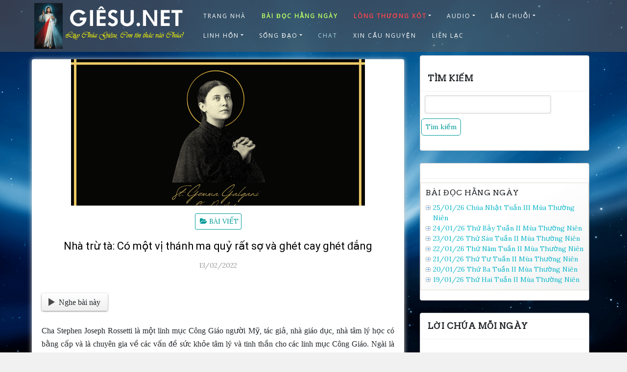

--- FILE ---
content_type: text/html; charset=utf-8
request_url: https://www.google.com/recaptcha/api2/aframe
body_size: 268
content:
<!DOCTYPE HTML><html><head><meta http-equiv="content-type" content="text/html; charset=UTF-8"></head><body><script nonce="YKHRmcX5rR_EHWo23jydnw">/** Anti-fraud and anti-abuse applications only. See google.com/recaptcha */ try{var clients={'sodar':'https://pagead2.googlesyndication.com/pagead/sodar?'};window.addEventListener("message",function(a){try{if(a.source===window.parent){var b=JSON.parse(a.data);var c=clients[b['id']];if(c){var d=document.createElement('img');d.src=c+b['params']+'&rc='+(localStorage.getItem("rc::a")?sessionStorage.getItem("rc::b"):"");window.document.body.appendChild(d);sessionStorage.setItem("rc::e",parseInt(sessionStorage.getItem("rc::e")||0)+1);localStorage.setItem("rc::h",'1769103072655');}}}catch(b){}});window.parent.postMessage("_grecaptcha_ready", "*");}catch(b){}</script></body></html>

--- FILE ---
content_type: text/javascript
request_url: https://giesu.net/wp-content/themes/di-restaurant/assets/js/script.js?ver=1.7
body_size: 96
content:
( function( $ ) {
	$(document).ready(function() {
		
		//Add img-fluid class to all images
		$('body img').addClass("img-fluid");
		// Remove img-fluid class for elementor content.
		$('body.elementor-page .elementor img').removeClass('img-fluid');


		// Title in tooltip for top bar right icons
		$('.social-div a[title]').tooltip( {placement: "bottom"} );
		
			
	});
} )( jQuery );
